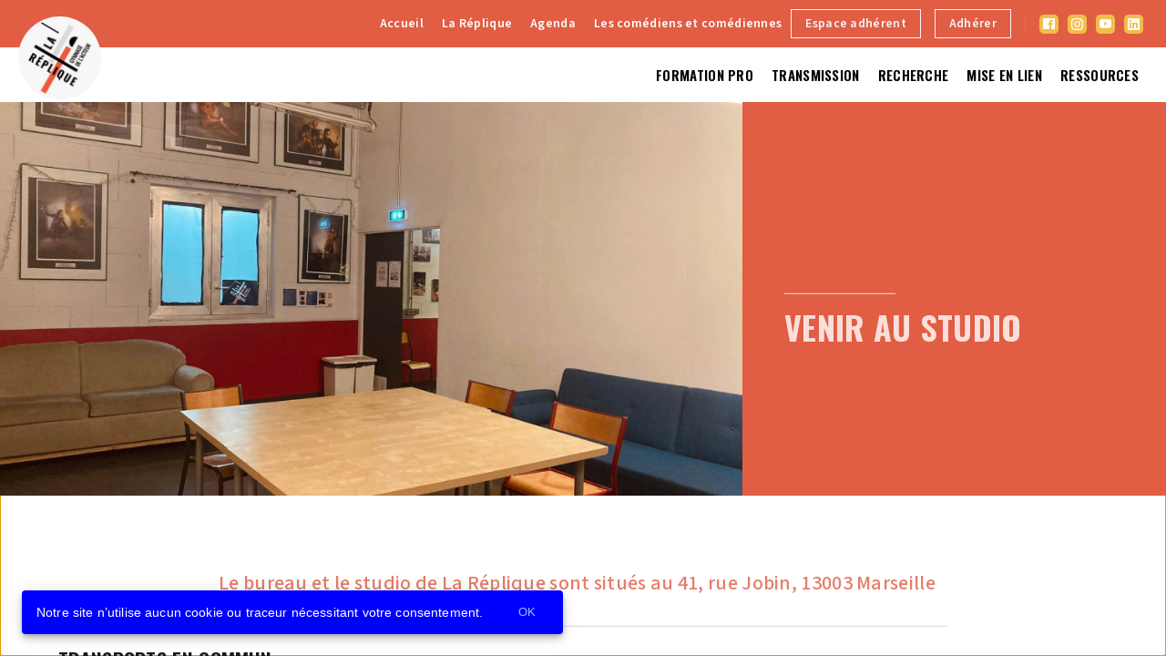

--- FILE ---
content_type: image/svg+xml
request_url: https://klhkpm8h.tinifycdn.com/main/social_network/8_white.svg?v32
body_size: 652
content:
<?xml version="1.0" encoding="utf-8"?>
<!-- Generator: Adobe Illustrator 23.1.1, SVG Export Plug-In . SVG Version: 6.00 Build 0)  -->
<svg version="1.1" id="Calque_1" xmlns="http://www.w3.org/2000/svg" xmlns:xlink="http://www.w3.org/1999/xlink" x="0px" y="0px"
	 viewBox="0 0 289.9 203" style="enable-background:new 0 0 289.9 203;" xml:space="preserve">
<style type="text/css">
	.st0{fill:#FFFFFF;}
</style>
<g>
	<path class="st0" d="M283.9,31.8c-3.3-12.4-13.1-22.2-25.6-25.6C235.7,0,144.9,0,144.9,0S54.2,0,31.5,6C19.3,9.3,9.3,19.3,6,31.8
		c-6,22.7-6,69.7-6,69.7s0,47.3,6,69.7c3.3,12.4,13.1,22.2,25.6,25.6c22.9,6.2,113.4,6.2,113.4,6.2s90.7,0,113.4-6
		c12.4-3.3,22.2-13.1,25.6-25.6c6-22.7,6-69.7,6-69.7S290.1,54.4,283.9,31.8z M116.1,144.9V58l75.5,43.5L116.1,144.9z"/>
</g>
</svg>
